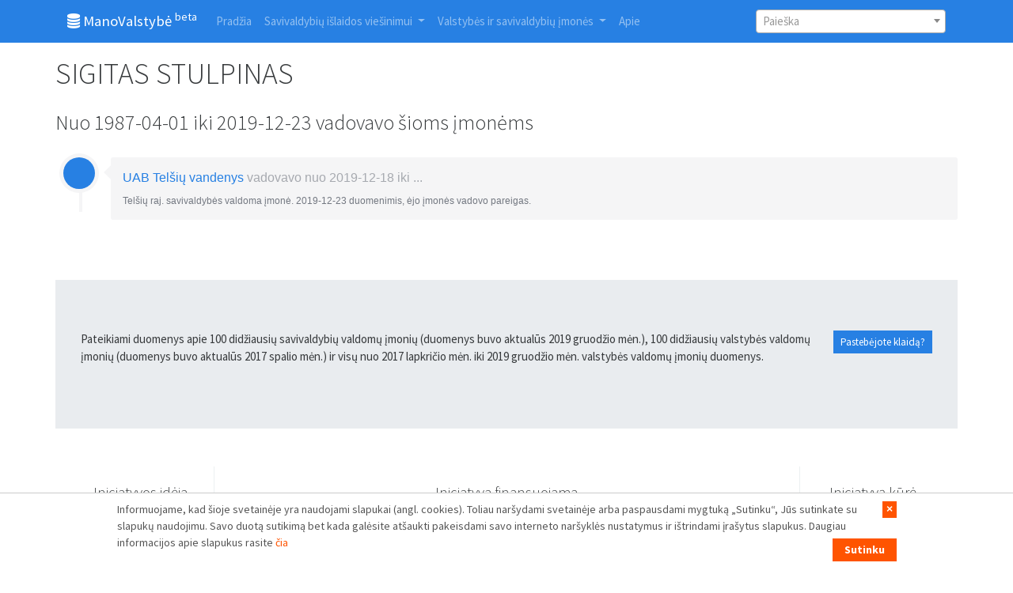

--- FILE ---
content_type: text/html; charset=UTF-8
request_url: http://www.manovalstybe.info/duomenys/vadovas/55296/sigitas-stulpinas
body_size: 3577
content:
<!DOCTYPE html>
<html lang="en">
<head>
	<meta charset="utf-8">
	<title>SIGITAS STULPINAS  | ManoValstybė</title>
	<meta name="viewport" content="width=device-width, initial-scale=1">
	<meta http-equiv="X-UA-Compatible" content="IE=edge" />

    <link rel="shortcut icon" href="http://www.manovalstybe.info/assets/images/favicon.ico" />
	<link href="http://www.manovalstybe.info/assets/css/bootstrap.min.css" rel="stylesheet">
	<link href="http://www.manovalstybe.info/assets/css/font-awesome-4.7.0/css/font-awesome.min.css" rel="stylesheet">
	<link href="http://www.manovalstybe.info/assets/bootstrap-datepicker/dist/css/bootstrap-datepicker.min.css" rel="stylesheet">
		<link href="https://cdnjs.cloudflare.com/ajax/libs/select2/4.0.6-rc.0/css/select2.min.css" rel="stylesheet" />

	<link href="http://www.manovalstybe.info/assets/css/custom.css?v=0.3" rel="stylesheet">

	<!-- Global site tag (gtag.js) - Google Analytics -->
	<script async src="https://www.googletagmanager.com/gtag/js?id=UA-113705541-1"></script>
	<script>
	  window.dataLayer = window.dataLayer || [];
	  function gtag(){dataLayer.push(arguments);}
	  gtag('js', new Date());

	  gtag('config', 'UA-113705541-1');
	</script>

    <!-- Google tag (gtag.js) -->
    <script async src="https://www.googletagmanager.com/gtag/js?id=G-MD0MHHYKEP"></script>
    <script>
        window.dataLayer = window.dataLayer || [];
        function gtag(){dataLayer.push(arguments);}
        gtag('js', new Date());

        gtag('config', 'G-MD0MHHYKEP');
    </script>


	
</head>
<body>

    <div style="display: none;" class="cookie-notice" id="cookie-notice">
        <div class="container">
            <button class="cookie-notice-close">&times;</button>
            <p>Informuojame, kad šioje svetainėje yra naudojami slapukai (angl. cookies). Toliau naršydami svetainėje arba paspausdami mygtuką „Sutinku“, Jūs sutinkate su slapukų naudojimu. Savo duotą sutikimą bet kada galėsite atšaukti pakeisdami savo interneto naršyklės nustatymus ir ištrindami įrašytus slapukus. Daugiau informacijos apie slapukus rasite <a href="https://www.transparency.lt/tils-privatumo-politika/" target="_blank">čia</a><button class="cookie-button" name="button" type="button">Sutinku</button></p>
        </div>
    </div>
	<div class="bs-component">
	
<nav class="navbar navbar-expand-lg navbar-dark bg-primary">
<div class="container">
  <a class="navbar-brand" href="http://www.manovalstybe.info/"><i class="fa fa-database" aria-hidden="true"></i>
 ManoValstybė <sup>beta</sup></a>
  <button class="navbar-toggler" type="button" data-toggle="collapse" data-target="#navbarColor01" aria-controls="navbarColor01" aria-expanded="false" aria-label="Toggle navigation" style="">
    <span class="navbar-toggler-icon"></span>
  </button>

    
  <div class="collapse navbar-collapse" id="navbarColor01">
    <ul class="navbar-nav mr-auto">
      <li class="nav-item ">
        <a class="nav-link" href="http://www.manovalstybe.info/">Pradžia</a>
      </li>
	

  <li class="nav-item dropdown">
    <a class="nav-link dropdown-toggle " data-toggle="dropdown" href="#" id="download">Savivaldybių išlaidos viešinimui <span class="caret"></span></a>
    <div class="dropdown-menu" aria-labelledby="download">
    <a class="dropdown-item" href="http://www.manovalstybe.info/lesos_ziniasklaidai/savivaldybes">Savivaldybių išlaidos</a>
    <a class="dropdown-item" href="http://www.manovalstybe.info/lesos_ziniasklaidai/top_imones">Įmonės</a>
    <a class="dropdown-item" href="http://www.manovalstybe.info/lesos_ziniasklaidai/susijusios_imones">Susijusios įmonės</a>
    <a class="dropdown-item" href="http://www.manovalstybe.info/lesos_ziniasklaidai/susije_politikai">Politikai</a>
    </div>
  </li>
  
  <li class="nav-item dropdown">
    <a class="nav-link dropdown-toggle " data-toggle="dropdown" href="#" id="download">Valstybės ir savivaldybių įmonės <span class="caret"></span></a>
    <div class="dropdown-menu" aria-labelledby="download">
		<a class="dropdown-item" href="http://www.manovalstybe.info/duomenys/svi_vadovai_2022">SVĮ vadovai 2022 m.</a>
		<a class="dropdown-item" href="http://www.manovalstybe.info/duomenys/vadovu_kaita">Vadovų kaita</a>
		<a class="dropdown-item" href="http://www.manovalstybe.info/duomenys/partijos_imonese">Įmonių vadovai 2019 m.</a>
		<a class="dropdown-item" href="http://www.manovalstybe.info/duomenys/vadovu_darbo_trukme">Vadovų darbo trukmė</a>
		<a class="dropdown-item" href="http://www.manovalstybe.info/duomenys/top_partijos">Susijusios partijos</a>
		<a class="dropdown-item" href="http://www.manovalstybe.info/duomenys/susije_vadovai">Susiję įmonių vadovai</a>
		<a class="dropdown-item" href="http://www.manovalstybe.info/duomenys/savivaldybiu_imones">Savivaldybių valdomos įmonės</a>
		<a class="dropdown-item" href="http://www.manovalstybe.info/duomenys/valstybes_imones">Valstybės valdomos įmonės</a>
		<a class="dropdown-item" href="http://www.manovalstybe.info/duomenys/az_indeksas">A-Ž indeksas</a>
    </div>
  </li>
	

  
	<li class="nav-item">
		<a class="nav-link " href="http://www.manovalstybe.info/duomenys/apie">Apie</a>
	</li>
    </ul>
			<div style="width: 240px;">
			<select class="select2search" style="width: 100%" name="phrase" placeholder="Įmonių ir vadovų paieška"></select>
		</div>
	  </div>
 </div>
</nav>

<div class="container-fluid">
	
<div class="container">
		<div class="row mt-3">
		<h1>SIGITAS STULPINAS</h1>
	</div>
		</div>


<div class="container">
	
		<div class="row mt-3">
		<h3>Nuo 1987-04-01 iki 2019-12-23 vadovavo šioms įmonėms</h3>
	</div>

	
	<div class="row  mt-3">
    <div class="timeline-centered w-100">
				
			<article class="timeline-entry">
				<div class="timeline-entry-inner">

					<div class="timeline-icon bg-primary">
						<i class="entypo-feather"></i>
					</div>

					<div class="timeline-label">
						<h2><a style="color: #2780E3;" href="http://www.manovalstybe.info/duomenys/imone/452/uab-telsiu-vandenys">UAB Telšių vandenys</a> <span>vadovavo nuo 2019-12-18 iki ...</span></h2>
						<p>
						
															Telšių raj. savivaldybės valdoma įmonė.
													
							
														
														
														
															2019-12-23 duomenimis, ėjo įmonės vadovo pareigas.
															
						</p>
					</div>
				</div>
			</article>

		    </div>
	</div>
		
	
	
	
	
		
	
	
</div>





</div><!-- end container -->

<footer>
    <div class="container mt-3">
					<div class="row">
			<div class="w-100 jumbotron">

			  <button type="button" class="btn btn-primary pull-right btn-sm" data-toggle="modal" data-target="#pranesti">Pastebėjote klaidą?</button>


			  <!-- modal begin -->
				<div id="pranesti" class="modal fade" role="dialog">
				  <div class="modal-dialog">

					<!-- Modal content-->
					<div class="modal-content">
					  <div class="modal-header">

						<h4 class="modal-title">Pastebėjote klaidą?</h4>
					  </div>
					  <div class="modal-body">
						<p>Pranešk apie ją <a href="mailto:info@transparency.lt">info@transparency.lt</a>.</p>
					  </div>
					  <div class="modal-footer">
						<button type="button" class="btn btn-default" data-dismiss="modal">Uždaryti</button>
					  </div>
					</div>

				  </div>
				</div>
			  <!-- modal end; -->

			<p>Pateikiami duomenys apie 100 didžiausių savivaldybių valdomų įmonių (duomenys buvo aktualūs 2019 gruodžio mėn.), 100 didžiausių valstybės valdomų įmonių (duomenys buvo aktualūs 2017 spalio mėn.) ir visų nuo 2017 lapkričio mėn. iki 2019 gruodžio mėn. valstybės valdomų įmonių duomenys.</p>


			</div>
			</div>
		        <div class="container-fluid">

            <div class="row  mt-3">
                <div class="col col-md-offset-1 banner-column text-center">

                    <h5><br>Iniciatyvos idėja<br><br></h5>
                    <a href="http://transparency.lt/" class=" " target="_blank">
                        <img style="max-width: 150px;" src="/assets/images/tils_logo.png" alt="Trasnparency international" title="Trasnparency international">
                    </a>
                </div>

                <div class="col-xl-8 banner-column text-center">

                    <h5><br>Iniciatyva finansuojama<br><br></h5>
                    <div class="row  ">
                        <div class="col banner-column text-center">
                            <a href="https://www.swedenabroad.se/vilnius" class=" " target="_blank">
                                <img style="max-width: 150px;" src="/assets/images/VILNIUS_EMBASSY OF SWEDEN_RGB (002).png" alt="Švedijos ambasada Vilniuje" title="">
                            </a>
                        </div>
                        <div class="col banner-column text-center">
                            <a href="https://si.se/en/" class=" " target="_blank">
                                <img style="max-width: 150px;" src="/assets/images/svenska institutet (002).jpg" alt="Švedijos Institutas" title="">
                            </a>
                        </div>
                        <div class="col banner-column text-center">

                            <a href="http://www.norden.lt/" class=" " target="_blank">
                                <img style="max-width: 150px;" src="/assets/images/nordic_council.png" alt="Šiaurės ministrų tarybos biuras" title="Šiaurės ministrų tarybos biuras">
                            </a>
                        </div>

                        <div class="col banner-column text-center">
                            <p style="min-width: 150px;"><a href="https://www.transparency.lt/prisidek/" target="_blank">1.2 proc.<br>GPM paramos</a></p>
                        </div>

                    </div>
                </div>

                <div class="col banner-column text-center">

                    <h5><br>Iniciatyvą kūrė<br><br></h5>
                    <a href="http://www.creation.lt/" class=" " target="_blank">
                        <img src="/assets/images/creation_logo_2019.png" style="width: 150px;" alt="Creation" title="Creation">
                    </a>
                </div>

            </div>
        </div>
    </div>
</footer>
</div><!-- end class="bs-component" -->
<script src="http://www.manovalstybe.info/assets/js/jquery-3.3.1.min.js"></script>
<script src="http://www.manovalstybe.info/assets/js/popper.min.js"></script>
<script src="http://www.manovalstybe.info/assets/js/bootstrap.min.js"></script>
<script src="https://cdnjs.cloudflare.com/ajax/libs/select2/4.0.6-rc.0/js/select2.min.js"></script>
<script src="http://www.manovalstybe.info/assets/bootstrap-datepicker/dist/js/bootstrap-datepicker.min.js"></script>
<script src="http://www.manovalstybe.info/assets/bootstrap-datepicker/js/locales/bootstrap-datepicker.lt.js"></script>


<script src="http://www.manovalstybe.info/assets/js/custom.js"></script>
<!-- Total execution time: 0.0022 -->
<!-- Memory Consumption: 0.51MB -->
</body>
</html>

--- FILE ---
content_type: application/javascript
request_url: http://www.manovalstybe.info/assets/js/custom.js
body_size: 2747
content:
(function(){
	

    
	$('.bs-component [data-toggle="popover"]').popover();
	$('.bs-component [data-toggle="tooltip"]').tooltip();
	
	

	$('.date_picker').datepicker({
		format: 'yyyy-mm-dd',
		language: 'lt',
		startView: 'years',
		autoclose: true,
		endDate: '2019-12-23',
		startDate: '1987-04-01',

	});

    $('.select2search').select2({
        placeholder: 'Paieška',
        minimumInputLength: 3,
        language: {
          inputTooShort: function () {
            return "Vadovų, įmonių ir partijų paieška. Įveskite bent 3 simbolius...";
          },
          noResults: function () {
            return "Rezultatų nerasta.";
          }
        },
        ajax: {
            url: 'http://manovalstybe.home.creation.lt/duomenys/ajax_search',
            delay: 250,
            dataType: 'json',
            type: "post",
            data: function (params) {
              var query = {
                phrase: params.term,
                type: 'public'
              }

              // Query parameters will be ?search=[term]&type=public
              return query;
            },
            processResults: function (data) {
                // parse the results into the format expected by Select2.
                // since we are using custom formatting functions we do not need to
                // alter the remote JSON data
                //console.log(data.results);
                return {
                    results: data.results
                };
            },

        }
    });
    $('.select2search').on('select2:select', function (e) {
        var data = e.params.data;
        window.location = data.href; 
    });

    

	$('#cities_select').on('change', function () {
	  var url = $('#cities_select').attr('data-url'); // get selected value
	  var id = $(this).val(); // get selected value
	  if (id) { // require a URL
		  window.location = url+ "/" + id; // redirect
	  }
	  return false;
	});

})();



jQuery(document).ready(function($) {
    var cookieButton = '.cookie-button';
    var cookieNotice = '#cookie-notice';
    var closeButton = '.cookie-button.close';

    $(cookieButton).click(hideNotice);
    $(closeButton).click(closeNotice);

    function hideNotice() {
        closeNotice();

        var date = new Date();
        date.setTime(date.getTime() + 2592000000);
        document.cookie = 'cookie-consent=1; expires=' + date.toGMTString() + '; path=/';
    }

    function closeNotice() {
        $(cookieNotice).fadeOut();
    }

    if (document.cookie.indexOf('cookie-consent') >= 0) {
        document.getElementById('cookie-notice').style.display = 'none';
    } else {
        document.getElementById('cookie-notice').style.display = 'block';
    }
});
